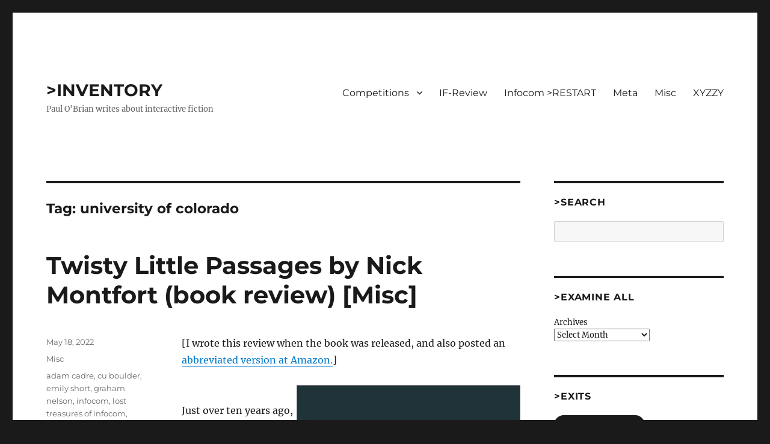

--- FILE ---
content_type: text/html; charset=UTF-8
request_url: https://inventory.superverbose.com/tag/university-of-colorado/
body_size: 17512
content:
<!DOCTYPE html>
<html lang="en-US" class="no-js">
<head>
	<meta charset="UTF-8">
	<meta name="viewport" content="width=device-width, initial-scale=1.0">
	<link rel="profile" href="https://gmpg.org/xfn/11">
		<script>(function(html){html.className = html.className.replace(/\bno-js\b/,'js')})(document.documentElement);</script>
<title>university of colorado | &gt;INVENTORY</title>
<meta name='robots' content='max-image-preview:large' />
<meta name="robots" content="index,follow" />
<link rel="canonical" href="https://inventory.superverbose.com/tag/university-of-colorado/" />
<meta property="og:locale" content="en_US" />
<meta property="og:type" content="object" />
<meta property="og:title" content="university of colorado, &gt;INVENTORY" />
<meta property="og:url" content="https://inventory.superverbose.com/tag/university-of-colorado/" />
<meta property="og:site_name" name="copyright" content="&gt;INVENTORY" />
<link rel='dns-prefetch' href='//stats.wp.com' />
<link rel='preconnect' href='//i0.wp.com' />
<link rel='preconnect' href='//c0.wp.com' />
<link rel="alternate" type="application/rss+xml" title="&gt;INVENTORY &raquo; Feed" href="https://inventory.superverbose.com/feed/" />
<link rel="alternate" type="application/rss+xml" title="&gt;INVENTORY &raquo; Comments Feed" href="https://inventory.superverbose.com/comments/feed/" />
<link rel="alternate" type="application/rss+xml" title="&gt;INVENTORY &raquo; university of colorado Tag Feed" href="https://inventory.superverbose.com/tag/university-of-colorado/feed/" />
<style id='wp-img-auto-sizes-contain-inline-css'>
img:is([sizes=auto i],[sizes^="auto," i]){contain-intrinsic-size:3000px 1500px}
/*# sourceURL=wp-img-auto-sizes-contain-inline-css */
</style>
<link rel='stylesheet' id='twentysixteen-jetpack-css' href='https://c0.wp.com/p/jetpack/15.4/modules/theme-tools/compat/twentysixteen.css' media='all' />
<style id='wp-emoji-styles-inline-css'>

	img.wp-smiley, img.emoji {
		display: inline !important;
		border: none !important;
		box-shadow: none !important;
		height: 1em !important;
		width: 1em !important;
		margin: 0 0.07em !important;
		vertical-align: -0.1em !important;
		background: none !important;
		padding: 0 !important;
	}
/*# sourceURL=wp-emoji-styles-inline-css */
</style>
<style id='wp-block-library-inline-css'>
:root{--wp-block-synced-color:#7a00df;--wp-block-synced-color--rgb:122,0,223;--wp-bound-block-color:var(--wp-block-synced-color);--wp-editor-canvas-background:#ddd;--wp-admin-theme-color:#007cba;--wp-admin-theme-color--rgb:0,124,186;--wp-admin-theme-color-darker-10:#006ba1;--wp-admin-theme-color-darker-10--rgb:0,107,160.5;--wp-admin-theme-color-darker-20:#005a87;--wp-admin-theme-color-darker-20--rgb:0,90,135;--wp-admin-border-width-focus:2px}@media (min-resolution:192dpi){:root{--wp-admin-border-width-focus:1.5px}}.wp-element-button{cursor:pointer}:root .has-very-light-gray-background-color{background-color:#eee}:root .has-very-dark-gray-background-color{background-color:#313131}:root .has-very-light-gray-color{color:#eee}:root .has-very-dark-gray-color{color:#313131}:root .has-vivid-green-cyan-to-vivid-cyan-blue-gradient-background{background:linear-gradient(135deg,#00d084,#0693e3)}:root .has-purple-crush-gradient-background{background:linear-gradient(135deg,#34e2e4,#4721fb 50%,#ab1dfe)}:root .has-hazy-dawn-gradient-background{background:linear-gradient(135deg,#faaca8,#dad0ec)}:root .has-subdued-olive-gradient-background{background:linear-gradient(135deg,#fafae1,#67a671)}:root .has-atomic-cream-gradient-background{background:linear-gradient(135deg,#fdd79a,#004a59)}:root .has-nightshade-gradient-background{background:linear-gradient(135deg,#330968,#31cdcf)}:root .has-midnight-gradient-background{background:linear-gradient(135deg,#020381,#2874fc)}:root{--wp--preset--font-size--normal:16px;--wp--preset--font-size--huge:42px}.has-regular-font-size{font-size:1em}.has-larger-font-size{font-size:2.625em}.has-normal-font-size{font-size:var(--wp--preset--font-size--normal)}.has-huge-font-size{font-size:var(--wp--preset--font-size--huge)}.has-text-align-center{text-align:center}.has-text-align-left{text-align:left}.has-text-align-right{text-align:right}.has-fit-text{white-space:nowrap!important}#end-resizable-editor-section{display:none}.aligncenter{clear:both}.items-justified-left{justify-content:flex-start}.items-justified-center{justify-content:center}.items-justified-right{justify-content:flex-end}.items-justified-space-between{justify-content:space-between}.screen-reader-text{border:0;clip-path:inset(50%);height:1px;margin:-1px;overflow:hidden;padding:0;position:absolute;width:1px;word-wrap:normal!important}.screen-reader-text:focus{background-color:#ddd;clip-path:none;color:#444;display:block;font-size:1em;height:auto;left:5px;line-height:normal;padding:15px 23px 14px;text-decoration:none;top:5px;width:auto;z-index:100000}html :where(.has-border-color){border-style:solid}html :where([style*=border-top-color]){border-top-style:solid}html :where([style*=border-right-color]){border-right-style:solid}html :where([style*=border-bottom-color]){border-bottom-style:solid}html :where([style*=border-left-color]){border-left-style:solid}html :where([style*=border-width]){border-style:solid}html :where([style*=border-top-width]){border-top-style:solid}html :where([style*=border-right-width]){border-right-style:solid}html :where([style*=border-bottom-width]){border-bottom-style:solid}html :where([style*=border-left-width]){border-left-style:solid}html :where(img[class*=wp-image-]){height:auto;max-width:100%}:where(figure){margin:0 0 1em}html :where(.is-position-sticky){--wp-admin--admin-bar--position-offset:var(--wp-admin--admin-bar--height,0px)}@media screen and (max-width:600px){html :where(.is-position-sticky){--wp-admin--admin-bar--position-offset:0px}}

/*# sourceURL=wp-block-library-inline-css */
</style><style id='wp-block-archives-inline-css'>
.wp-block-archives{box-sizing:border-box}.wp-block-archives-dropdown label{display:block}
/*# sourceURL=https://c0.wp.com/c/6.9/wp-includes/blocks/archives/style.min.css */
</style>
<style id='wp-block-button-inline-css'>
.wp-block-button__link{align-content:center;box-sizing:border-box;cursor:pointer;display:inline-block;height:100%;text-align:center;word-break:break-word}.wp-block-button__link.aligncenter{text-align:center}.wp-block-button__link.alignright{text-align:right}:where(.wp-block-button__link){border-radius:9999px;box-shadow:none;padding:calc(.667em + 2px) calc(1.333em + 2px);text-decoration:none}.wp-block-button[style*=text-decoration] .wp-block-button__link{text-decoration:inherit}.wp-block-buttons>.wp-block-button.has-custom-width{max-width:none}.wp-block-buttons>.wp-block-button.has-custom-width .wp-block-button__link{width:100%}.wp-block-buttons>.wp-block-button.has-custom-font-size .wp-block-button__link{font-size:inherit}.wp-block-buttons>.wp-block-button.wp-block-button__width-25{width:calc(25% - var(--wp--style--block-gap, .5em)*.75)}.wp-block-buttons>.wp-block-button.wp-block-button__width-50{width:calc(50% - var(--wp--style--block-gap, .5em)*.5)}.wp-block-buttons>.wp-block-button.wp-block-button__width-75{width:calc(75% - var(--wp--style--block-gap, .5em)*.25)}.wp-block-buttons>.wp-block-button.wp-block-button__width-100{flex-basis:100%;width:100%}.wp-block-buttons.is-vertical>.wp-block-button.wp-block-button__width-25{width:25%}.wp-block-buttons.is-vertical>.wp-block-button.wp-block-button__width-50{width:50%}.wp-block-buttons.is-vertical>.wp-block-button.wp-block-button__width-75{width:75%}.wp-block-button.is-style-squared,.wp-block-button__link.wp-block-button.is-style-squared{border-radius:0}.wp-block-button.no-border-radius,.wp-block-button__link.no-border-radius{border-radius:0!important}:root :where(.wp-block-button .wp-block-button__link.is-style-outline),:root :where(.wp-block-button.is-style-outline>.wp-block-button__link){border:2px solid;padding:.667em 1.333em}:root :where(.wp-block-button .wp-block-button__link.is-style-outline:not(.has-text-color)),:root :where(.wp-block-button.is-style-outline>.wp-block-button__link:not(.has-text-color)){color:currentColor}:root :where(.wp-block-button .wp-block-button__link.is-style-outline:not(.has-background)),:root :where(.wp-block-button.is-style-outline>.wp-block-button__link:not(.has-background)){background-color:initial;background-image:none}
/*# sourceURL=https://c0.wp.com/c/6.9/wp-includes/blocks/button/style.min.css */
</style>
<style id='wp-block-buttons-inline-css'>
.wp-block-buttons{box-sizing:border-box}.wp-block-buttons.is-vertical{flex-direction:column}.wp-block-buttons.is-vertical>.wp-block-button:last-child{margin-bottom:0}.wp-block-buttons>.wp-block-button{display:inline-block;margin:0}.wp-block-buttons.is-content-justification-left{justify-content:flex-start}.wp-block-buttons.is-content-justification-left.is-vertical{align-items:flex-start}.wp-block-buttons.is-content-justification-center{justify-content:center}.wp-block-buttons.is-content-justification-center.is-vertical{align-items:center}.wp-block-buttons.is-content-justification-right{justify-content:flex-end}.wp-block-buttons.is-content-justification-right.is-vertical{align-items:flex-end}.wp-block-buttons.is-content-justification-space-between{justify-content:space-between}.wp-block-buttons.aligncenter{text-align:center}.wp-block-buttons:not(.is-content-justification-space-between,.is-content-justification-right,.is-content-justification-left,.is-content-justification-center) .wp-block-button.aligncenter{margin-left:auto;margin-right:auto;width:100%}.wp-block-buttons[style*=text-decoration] .wp-block-button,.wp-block-buttons[style*=text-decoration] .wp-block-button__link{text-decoration:inherit}.wp-block-buttons.has-custom-font-size .wp-block-button__link{font-size:inherit}.wp-block-buttons .wp-block-button__link{width:100%}.wp-block-button.aligncenter{text-align:center}
/*# sourceURL=https://c0.wp.com/c/6.9/wp-includes/blocks/buttons/style.min.css */
</style>
<style id='wp-block-search-inline-css'>
.wp-block-search__button{margin-left:10px;word-break:normal}.wp-block-search__button.has-icon{line-height:0}.wp-block-search__button svg{height:1.25em;min-height:24px;min-width:24px;width:1.25em;fill:currentColor;vertical-align:text-bottom}:where(.wp-block-search__button){border:1px solid #ccc;padding:6px 10px}.wp-block-search__inside-wrapper{display:flex;flex:auto;flex-wrap:nowrap;max-width:100%}.wp-block-search__label{width:100%}.wp-block-search.wp-block-search__button-only .wp-block-search__button{box-sizing:border-box;display:flex;flex-shrink:0;justify-content:center;margin-left:0;max-width:100%}.wp-block-search.wp-block-search__button-only .wp-block-search__inside-wrapper{min-width:0!important;transition-property:width}.wp-block-search.wp-block-search__button-only .wp-block-search__input{flex-basis:100%;transition-duration:.3s}.wp-block-search.wp-block-search__button-only.wp-block-search__searchfield-hidden,.wp-block-search.wp-block-search__button-only.wp-block-search__searchfield-hidden .wp-block-search__inside-wrapper{overflow:hidden}.wp-block-search.wp-block-search__button-only.wp-block-search__searchfield-hidden .wp-block-search__input{border-left-width:0!important;border-right-width:0!important;flex-basis:0;flex-grow:0;margin:0;min-width:0!important;padding-left:0!important;padding-right:0!important;width:0!important}:where(.wp-block-search__input){appearance:none;border:1px solid #949494;flex-grow:1;font-family:inherit;font-size:inherit;font-style:inherit;font-weight:inherit;letter-spacing:inherit;line-height:inherit;margin-left:0;margin-right:0;min-width:3rem;padding:8px;text-decoration:unset!important;text-transform:inherit}:where(.wp-block-search__button-inside .wp-block-search__inside-wrapper){background-color:#fff;border:1px solid #949494;box-sizing:border-box;padding:4px}:where(.wp-block-search__button-inside .wp-block-search__inside-wrapper) .wp-block-search__input{border:none;border-radius:0;padding:0 4px}:where(.wp-block-search__button-inside .wp-block-search__inside-wrapper) .wp-block-search__input:focus{outline:none}:where(.wp-block-search__button-inside .wp-block-search__inside-wrapper) :where(.wp-block-search__button){padding:4px 8px}.wp-block-search.aligncenter .wp-block-search__inside-wrapper{margin:auto}.wp-block[data-align=right] .wp-block-search.wp-block-search__button-only .wp-block-search__inside-wrapper{float:right}
/*# sourceURL=https://c0.wp.com/c/6.9/wp-includes/blocks/search/style.min.css */
</style>
<style id='wp-block-search-theme-inline-css'>
.wp-block-search .wp-block-search__label{font-weight:700}.wp-block-search__button{border:1px solid #ccc;padding:.375em .625em}
/*# sourceURL=https://c0.wp.com/c/6.9/wp-includes/blocks/search/theme.min.css */
</style>
<style id='global-styles-inline-css'>
:root{--wp--preset--aspect-ratio--square: 1;--wp--preset--aspect-ratio--4-3: 4/3;--wp--preset--aspect-ratio--3-4: 3/4;--wp--preset--aspect-ratio--3-2: 3/2;--wp--preset--aspect-ratio--2-3: 2/3;--wp--preset--aspect-ratio--16-9: 16/9;--wp--preset--aspect-ratio--9-16: 9/16;--wp--preset--color--black: #000000;--wp--preset--color--cyan-bluish-gray: #abb8c3;--wp--preset--color--white: #fff;--wp--preset--color--pale-pink: #f78da7;--wp--preset--color--vivid-red: #cf2e2e;--wp--preset--color--luminous-vivid-orange: #ff6900;--wp--preset--color--luminous-vivid-amber: #fcb900;--wp--preset--color--light-green-cyan: #7bdcb5;--wp--preset--color--vivid-green-cyan: #00d084;--wp--preset--color--pale-cyan-blue: #8ed1fc;--wp--preset--color--vivid-cyan-blue: #0693e3;--wp--preset--color--vivid-purple: #9b51e0;--wp--preset--color--dark-gray: #1a1a1a;--wp--preset--color--medium-gray: #686868;--wp--preset--color--light-gray: #e5e5e5;--wp--preset--color--blue-gray: #4d545c;--wp--preset--color--bright-blue: #007acc;--wp--preset--color--light-blue: #9adffd;--wp--preset--color--dark-brown: #402b30;--wp--preset--color--medium-brown: #774e24;--wp--preset--color--dark-red: #640c1f;--wp--preset--color--bright-red: #ff675f;--wp--preset--color--yellow: #ffef8e;--wp--preset--gradient--vivid-cyan-blue-to-vivid-purple: linear-gradient(135deg,rgb(6,147,227) 0%,rgb(155,81,224) 100%);--wp--preset--gradient--light-green-cyan-to-vivid-green-cyan: linear-gradient(135deg,rgb(122,220,180) 0%,rgb(0,208,130) 100%);--wp--preset--gradient--luminous-vivid-amber-to-luminous-vivid-orange: linear-gradient(135deg,rgb(252,185,0) 0%,rgb(255,105,0) 100%);--wp--preset--gradient--luminous-vivid-orange-to-vivid-red: linear-gradient(135deg,rgb(255,105,0) 0%,rgb(207,46,46) 100%);--wp--preset--gradient--very-light-gray-to-cyan-bluish-gray: linear-gradient(135deg,rgb(238,238,238) 0%,rgb(169,184,195) 100%);--wp--preset--gradient--cool-to-warm-spectrum: linear-gradient(135deg,rgb(74,234,220) 0%,rgb(151,120,209) 20%,rgb(207,42,186) 40%,rgb(238,44,130) 60%,rgb(251,105,98) 80%,rgb(254,248,76) 100%);--wp--preset--gradient--blush-light-purple: linear-gradient(135deg,rgb(255,206,236) 0%,rgb(152,150,240) 100%);--wp--preset--gradient--blush-bordeaux: linear-gradient(135deg,rgb(254,205,165) 0%,rgb(254,45,45) 50%,rgb(107,0,62) 100%);--wp--preset--gradient--luminous-dusk: linear-gradient(135deg,rgb(255,203,112) 0%,rgb(199,81,192) 50%,rgb(65,88,208) 100%);--wp--preset--gradient--pale-ocean: linear-gradient(135deg,rgb(255,245,203) 0%,rgb(182,227,212) 50%,rgb(51,167,181) 100%);--wp--preset--gradient--electric-grass: linear-gradient(135deg,rgb(202,248,128) 0%,rgb(113,206,126) 100%);--wp--preset--gradient--midnight: linear-gradient(135deg,rgb(2,3,129) 0%,rgb(40,116,252) 100%);--wp--preset--font-size--small: 13px;--wp--preset--font-size--medium: 20px;--wp--preset--font-size--large: 36px;--wp--preset--font-size--x-large: 42px;--wp--preset--spacing--20: 0.44rem;--wp--preset--spacing--30: 0.67rem;--wp--preset--spacing--40: 1rem;--wp--preset--spacing--50: 1.5rem;--wp--preset--spacing--60: 2.25rem;--wp--preset--spacing--70: 3.38rem;--wp--preset--spacing--80: 5.06rem;--wp--preset--shadow--natural: 6px 6px 9px rgba(0, 0, 0, 0.2);--wp--preset--shadow--deep: 12px 12px 50px rgba(0, 0, 0, 0.4);--wp--preset--shadow--sharp: 6px 6px 0px rgba(0, 0, 0, 0.2);--wp--preset--shadow--outlined: 6px 6px 0px -3px rgb(255, 255, 255), 6px 6px rgb(0, 0, 0);--wp--preset--shadow--crisp: 6px 6px 0px rgb(0, 0, 0);}:where(.is-layout-flex){gap: 0.5em;}:where(.is-layout-grid){gap: 0.5em;}body .is-layout-flex{display: flex;}.is-layout-flex{flex-wrap: wrap;align-items: center;}.is-layout-flex > :is(*, div){margin: 0;}body .is-layout-grid{display: grid;}.is-layout-grid > :is(*, div){margin: 0;}:where(.wp-block-columns.is-layout-flex){gap: 2em;}:where(.wp-block-columns.is-layout-grid){gap: 2em;}:where(.wp-block-post-template.is-layout-flex){gap: 1.25em;}:where(.wp-block-post-template.is-layout-grid){gap: 1.25em;}.has-black-color{color: var(--wp--preset--color--black) !important;}.has-cyan-bluish-gray-color{color: var(--wp--preset--color--cyan-bluish-gray) !important;}.has-white-color{color: var(--wp--preset--color--white) !important;}.has-pale-pink-color{color: var(--wp--preset--color--pale-pink) !important;}.has-vivid-red-color{color: var(--wp--preset--color--vivid-red) !important;}.has-luminous-vivid-orange-color{color: var(--wp--preset--color--luminous-vivid-orange) !important;}.has-luminous-vivid-amber-color{color: var(--wp--preset--color--luminous-vivid-amber) !important;}.has-light-green-cyan-color{color: var(--wp--preset--color--light-green-cyan) !important;}.has-vivid-green-cyan-color{color: var(--wp--preset--color--vivid-green-cyan) !important;}.has-pale-cyan-blue-color{color: var(--wp--preset--color--pale-cyan-blue) !important;}.has-vivid-cyan-blue-color{color: var(--wp--preset--color--vivid-cyan-blue) !important;}.has-vivid-purple-color{color: var(--wp--preset--color--vivid-purple) !important;}.has-black-background-color{background-color: var(--wp--preset--color--black) !important;}.has-cyan-bluish-gray-background-color{background-color: var(--wp--preset--color--cyan-bluish-gray) !important;}.has-white-background-color{background-color: var(--wp--preset--color--white) !important;}.has-pale-pink-background-color{background-color: var(--wp--preset--color--pale-pink) !important;}.has-vivid-red-background-color{background-color: var(--wp--preset--color--vivid-red) !important;}.has-luminous-vivid-orange-background-color{background-color: var(--wp--preset--color--luminous-vivid-orange) !important;}.has-luminous-vivid-amber-background-color{background-color: var(--wp--preset--color--luminous-vivid-amber) !important;}.has-light-green-cyan-background-color{background-color: var(--wp--preset--color--light-green-cyan) !important;}.has-vivid-green-cyan-background-color{background-color: var(--wp--preset--color--vivid-green-cyan) !important;}.has-pale-cyan-blue-background-color{background-color: var(--wp--preset--color--pale-cyan-blue) !important;}.has-vivid-cyan-blue-background-color{background-color: var(--wp--preset--color--vivid-cyan-blue) !important;}.has-vivid-purple-background-color{background-color: var(--wp--preset--color--vivid-purple) !important;}.has-black-border-color{border-color: var(--wp--preset--color--black) !important;}.has-cyan-bluish-gray-border-color{border-color: var(--wp--preset--color--cyan-bluish-gray) !important;}.has-white-border-color{border-color: var(--wp--preset--color--white) !important;}.has-pale-pink-border-color{border-color: var(--wp--preset--color--pale-pink) !important;}.has-vivid-red-border-color{border-color: var(--wp--preset--color--vivid-red) !important;}.has-luminous-vivid-orange-border-color{border-color: var(--wp--preset--color--luminous-vivid-orange) !important;}.has-luminous-vivid-amber-border-color{border-color: var(--wp--preset--color--luminous-vivid-amber) !important;}.has-light-green-cyan-border-color{border-color: var(--wp--preset--color--light-green-cyan) !important;}.has-vivid-green-cyan-border-color{border-color: var(--wp--preset--color--vivid-green-cyan) !important;}.has-pale-cyan-blue-border-color{border-color: var(--wp--preset--color--pale-cyan-blue) !important;}.has-vivid-cyan-blue-border-color{border-color: var(--wp--preset--color--vivid-cyan-blue) !important;}.has-vivid-purple-border-color{border-color: var(--wp--preset--color--vivid-purple) !important;}.has-vivid-cyan-blue-to-vivid-purple-gradient-background{background: var(--wp--preset--gradient--vivid-cyan-blue-to-vivid-purple) !important;}.has-light-green-cyan-to-vivid-green-cyan-gradient-background{background: var(--wp--preset--gradient--light-green-cyan-to-vivid-green-cyan) !important;}.has-luminous-vivid-amber-to-luminous-vivid-orange-gradient-background{background: var(--wp--preset--gradient--luminous-vivid-amber-to-luminous-vivid-orange) !important;}.has-luminous-vivid-orange-to-vivid-red-gradient-background{background: var(--wp--preset--gradient--luminous-vivid-orange-to-vivid-red) !important;}.has-very-light-gray-to-cyan-bluish-gray-gradient-background{background: var(--wp--preset--gradient--very-light-gray-to-cyan-bluish-gray) !important;}.has-cool-to-warm-spectrum-gradient-background{background: var(--wp--preset--gradient--cool-to-warm-spectrum) !important;}.has-blush-light-purple-gradient-background{background: var(--wp--preset--gradient--blush-light-purple) !important;}.has-blush-bordeaux-gradient-background{background: var(--wp--preset--gradient--blush-bordeaux) !important;}.has-luminous-dusk-gradient-background{background: var(--wp--preset--gradient--luminous-dusk) !important;}.has-pale-ocean-gradient-background{background: var(--wp--preset--gradient--pale-ocean) !important;}.has-electric-grass-gradient-background{background: var(--wp--preset--gradient--electric-grass) !important;}.has-midnight-gradient-background{background: var(--wp--preset--gradient--midnight) !important;}.has-small-font-size{font-size: var(--wp--preset--font-size--small) !important;}.has-medium-font-size{font-size: var(--wp--preset--font-size--medium) !important;}.has-large-font-size{font-size: var(--wp--preset--font-size--large) !important;}.has-x-large-font-size{font-size: var(--wp--preset--font-size--x-large) !important;}
/*# sourceURL=global-styles-inline-css */
</style>

<style id='classic-theme-styles-inline-css'>
/*! This file is auto-generated */
.wp-block-button__link{color:#fff;background-color:#32373c;border-radius:9999px;box-shadow:none;text-decoration:none;padding:calc(.667em + 2px) calc(1.333em + 2px);font-size:1.125em}.wp-block-file__button{background:#32373c;color:#fff;text-decoration:none}
/*# sourceURL=/wp-includes/css/classic-themes.min.css */
</style>
<link rel='stylesheet' id='wc-gallery-style-css' href='https://inventory.superverbose.com/wp-content/plugins/boldgrid-gallery/includes/css/style.css?ver=1.55' media='all' />
<link rel='stylesheet' id='wc-gallery-popup-style-css' href='https://inventory.superverbose.com/wp-content/plugins/boldgrid-gallery/includes/css/magnific-popup.css?ver=1.1.0' media='all' />
<link rel='stylesheet' id='wc-gallery-flexslider-style-css' href='https://inventory.superverbose.com/wp-content/plugins/boldgrid-gallery/includes/vendors/flexslider/flexslider.css?ver=2.6.1' media='all' />
<link rel='stylesheet' id='wc-gallery-owlcarousel-style-css' href='https://inventory.superverbose.com/wp-content/plugins/boldgrid-gallery/includes/vendors/owlcarousel/assets/owl.carousel.css?ver=2.1.4' media='all' />
<link rel='stylesheet' id='wc-gallery-owlcarousel-theme-style-css' href='https://inventory.superverbose.com/wp-content/plugins/boldgrid-gallery/includes/vendors/owlcarousel/assets/owl.theme.default.css?ver=2.1.4' media='all' />
<link rel='stylesheet' id='twentysixteen-fonts-css' href='https://inventory.superverbose.com/wp-content/themes/twentysixteen/fonts/merriweather-plus-montserrat-plus-inconsolata.css?ver=20230328' media='all' />
<link rel='stylesheet' id='genericons-css' href='https://c0.wp.com/p/jetpack/15.4/_inc/genericons/genericons/genericons.css' media='all' />
<link rel='stylesheet' id='twentysixteen-style-css' href='https://inventory.superverbose.com/wp-content/themes/twentysixteen/style.css?ver=20250415' media='all' />
<link rel='stylesheet' id='twentysixteen-block-style-css' href='https://inventory.superverbose.com/wp-content/themes/twentysixteen/css/blocks.css?ver=20240817' media='all' />
<link rel='stylesheet' id='boldgrid-components-css' href='https://inventory.superverbose.com/wp-content/plugins/post-and-page-builder/assets/css/components.min.css?ver=2.16.5' media='all' />
<link rel='stylesheet' id='font-awesome-css' href='https://inventory.superverbose.com/wp-content/plugins/post-and-page-builder/assets/css/font-awesome.min.css?ver=4.7' media='all' />
<link rel='stylesheet' id='boldgrid-fe-css' href='https://inventory.superverbose.com/wp-content/plugins/post-and-page-builder/assets/css/editor-fe.min.css?ver=1.27.8' media='all' />
<link rel='stylesheet' id='boldgrid-custom-styles-css' href='https://inventory.superverbose.com/wp-content/plugins/post-and-page-builder/assets/css/custom-styles.css?ver=6.9' media='all' />
<link rel='stylesheet' id='bgpbpp-public-css' href='https://inventory.superverbose.com/wp-content/plugins/post-and-page-builder-premium/dist/application.min.css?ver=1.2.7' media='all' />
<script src="https://c0.wp.com/c/6.9/wp-includes/js/jquery/jquery.min.js" id="jquery-core-js"></script>
<script src="https://c0.wp.com/c/6.9/wp-includes/js/jquery/jquery-migrate.min.js" id="jquery-migrate-js"></script>
<script id="twentysixteen-script-js-extra">
var screenReaderText = {"expand":"expand child menu","collapse":"collapse child menu"};
//# sourceURL=twentysixteen-script-js-extra
</script>
<script src="https://inventory.superverbose.com/wp-content/themes/twentysixteen/js/functions.js?ver=20230629" id="twentysixteen-script-js" defer data-wp-strategy="defer"></script>
<link rel="https://api.w.org/" href="https://inventory.superverbose.com/wp-json/" /><link rel="alternate" title="JSON" type="application/json" href="https://inventory.superverbose.com/wp-json/wp/v2/tags/1776" /><link rel="EditURI" type="application/rsd+xml" title="RSD" href="https://inventory.superverbose.com/xmlrpc.php?rsd" />
<meta name="generator" content="WordPress 6.9" />
	<style>img#wpstats{display:none}</style>
		<link rel="icon" href="https://i0.wp.com/inventory.superverbose.com/wp-content/uploads/2022/06/CompassRose.jpg?fit=32%2C32&#038;ssl=1" sizes="32x32" />
<link rel="icon" href="https://i0.wp.com/inventory.superverbose.com/wp-content/uploads/2022/06/CompassRose.jpg?fit=192%2C189&#038;ssl=1" sizes="192x192" />
<link rel="apple-touch-icon" href="https://i0.wp.com/inventory.superverbose.com/wp-content/uploads/2022/06/CompassRose.jpg?fit=180%2C177&#038;ssl=1" />
<meta name="msapplication-TileImage" content="https://i0.wp.com/inventory.superverbose.com/wp-content/uploads/2022/06/CompassRose.jpg?fit=270%2C266&#038;ssl=1" />
<style id='jetpack-block-subscriptions-inline-css'>
.is-style-compact .is-not-subscriber .wp-block-button__link,.is-style-compact .is-not-subscriber .wp-block-jetpack-subscriptions__button{border-end-start-radius:0!important;border-start-start-radius:0!important;margin-inline-start:0!important}.is-style-compact .is-not-subscriber .components-text-control__input,.is-style-compact .is-not-subscriber p#subscribe-email input[type=email]{border-end-end-radius:0!important;border-start-end-radius:0!important}.is-style-compact:not(.wp-block-jetpack-subscriptions__use-newline) .components-text-control__input{border-inline-end-width:0!important}.wp-block-jetpack-subscriptions.wp-block-jetpack-subscriptions__supports-newline .wp-block-jetpack-subscriptions__form-container{display:flex;flex-direction:column}.wp-block-jetpack-subscriptions.wp-block-jetpack-subscriptions__supports-newline:not(.wp-block-jetpack-subscriptions__use-newline) .is-not-subscriber .wp-block-jetpack-subscriptions__form-elements{align-items:flex-start;display:flex}.wp-block-jetpack-subscriptions.wp-block-jetpack-subscriptions__supports-newline:not(.wp-block-jetpack-subscriptions__use-newline) p#subscribe-submit{display:flex;justify-content:center}.wp-block-jetpack-subscriptions.wp-block-jetpack-subscriptions__supports-newline .wp-block-jetpack-subscriptions__form .wp-block-jetpack-subscriptions__button,.wp-block-jetpack-subscriptions.wp-block-jetpack-subscriptions__supports-newline .wp-block-jetpack-subscriptions__form .wp-block-jetpack-subscriptions__textfield .components-text-control__input,.wp-block-jetpack-subscriptions.wp-block-jetpack-subscriptions__supports-newline .wp-block-jetpack-subscriptions__form button,.wp-block-jetpack-subscriptions.wp-block-jetpack-subscriptions__supports-newline .wp-block-jetpack-subscriptions__form input[type=email],.wp-block-jetpack-subscriptions.wp-block-jetpack-subscriptions__supports-newline form .wp-block-jetpack-subscriptions__button,.wp-block-jetpack-subscriptions.wp-block-jetpack-subscriptions__supports-newline form .wp-block-jetpack-subscriptions__textfield .components-text-control__input,.wp-block-jetpack-subscriptions.wp-block-jetpack-subscriptions__supports-newline form button,.wp-block-jetpack-subscriptions.wp-block-jetpack-subscriptions__supports-newline form input[type=email]{box-sizing:border-box;cursor:pointer;line-height:1.3;min-width:auto!important;white-space:nowrap!important}.wp-block-jetpack-subscriptions.wp-block-jetpack-subscriptions__supports-newline .wp-block-jetpack-subscriptions__form input[type=email]::placeholder,.wp-block-jetpack-subscriptions.wp-block-jetpack-subscriptions__supports-newline .wp-block-jetpack-subscriptions__form input[type=email]:disabled,.wp-block-jetpack-subscriptions.wp-block-jetpack-subscriptions__supports-newline form input[type=email]::placeholder,.wp-block-jetpack-subscriptions.wp-block-jetpack-subscriptions__supports-newline form input[type=email]:disabled{color:currentColor;opacity:.5}.wp-block-jetpack-subscriptions.wp-block-jetpack-subscriptions__supports-newline .wp-block-jetpack-subscriptions__form .wp-block-jetpack-subscriptions__button,.wp-block-jetpack-subscriptions.wp-block-jetpack-subscriptions__supports-newline .wp-block-jetpack-subscriptions__form button,.wp-block-jetpack-subscriptions.wp-block-jetpack-subscriptions__supports-newline form .wp-block-jetpack-subscriptions__button,.wp-block-jetpack-subscriptions.wp-block-jetpack-subscriptions__supports-newline form button{border-color:#0000;border-style:solid}.wp-block-jetpack-subscriptions.wp-block-jetpack-subscriptions__supports-newline .wp-block-jetpack-subscriptions__form .wp-block-jetpack-subscriptions__textfield,.wp-block-jetpack-subscriptions.wp-block-jetpack-subscriptions__supports-newline .wp-block-jetpack-subscriptions__form p#subscribe-email,.wp-block-jetpack-subscriptions.wp-block-jetpack-subscriptions__supports-newline form .wp-block-jetpack-subscriptions__textfield,.wp-block-jetpack-subscriptions.wp-block-jetpack-subscriptions__supports-newline form p#subscribe-email{background:#0000;flex-grow:1}.wp-block-jetpack-subscriptions.wp-block-jetpack-subscriptions__supports-newline .wp-block-jetpack-subscriptions__form .wp-block-jetpack-subscriptions__textfield .components-base-control__field,.wp-block-jetpack-subscriptions.wp-block-jetpack-subscriptions__supports-newline .wp-block-jetpack-subscriptions__form .wp-block-jetpack-subscriptions__textfield .components-text-control__input,.wp-block-jetpack-subscriptions.wp-block-jetpack-subscriptions__supports-newline .wp-block-jetpack-subscriptions__form .wp-block-jetpack-subscriptions__textfield input[type=email],.wp-block-jetpack-subscriptions.wp-block-jetpack-subscriptions__supports-newline .wp-block-jetpack-subscriptions__form p#subscribe-email .components-base-control__field,.wp-block-jetpack-subscriptions.wp-block-jetpack-subscriptions__supports-newline .wp-block-jetpack-subscriptions__form p#subscribe-email .components-text-control__input,.wp-block-jetpack-subscriptions.wp-block-jetpack-subscriptions__supports-newline .wp-block-jetpack-subscriptions__form p#subscribe-email input[type=email],.wp-block-jetpack-subscriptions.wp-block-jetpack-subscriptions__supports-newline form .wp-block-jetpack-subscriptions__textfield .components-base-control__field,.wp-block-jetpack-subscriptions.wp-block-jetpack-subscriptions__supports-newline form .wp-block-jetpack-subscriptions__textfield .components-text-control__input,.wp-block-jetpack-subscriptions.wp-block-jetpack-subscriptions__supports-newline form .wp-block-jetpack-subscriptions__textfield input[type=email],.wp-block-jetpack-subscriptions.wp-block-jetpack-subscriptions__supports-newline form p#subscribe-email .components-base-control__field,.wp-block-jetpack-subscriptions.wp-block-jetpack-subscriptions__supports-newline form p#subscribe-email .components-text-control__input,.wp-block-jetpack-subscriptions.wp-block-jetpack-subscriptions__supports-newline form p#subscribe-email input[type=email]{height:auto;margin:0;width:100%}.wp-block-jetpack-subscriptions.wp-block-jetpack-subscriptions__supports-newline .wp-block-jetpack-subscriptions__form p#subscribe-email,.wp-block-jetpack-subscriptions.wp-block-jetpack-subscriptions__supports-newline .wp-block-jetpack-subscriptions__form p#subscribe-submit,.wp-block-jetpack-subscriptions.wp-block-jetpack-subscriptions__supports-newline form p#subscribe-email,.wp-block-jetpack-subscriptions.wp-block-jetpack-subscriptions__supports-newline form p#subscribe-submit{line-height:0;margin:0;padding:0}.wp-block-jetpack-subscriptions.wp-block-jetpack-subscriptions__supports-newline.wp-block-jetpack-subscriptions__show-subs .wp-block-jetpack-subscriptions__subscount{font-size:16px;margin:8px 0;text-align:end}.wp-block-jetpack-subscriptions.wp-block-jetpack-subscriptions__supports-newline.wp-block-jetpack-subscriptions__use-newline .wp-block-jetpack-subscriptions__form-elements{display:block}.wp-block-jetpack-subscriptions.wp-block-jetpack-subscriptions__supports-newline.wp-block-jetpack-subscriptions__use-newline .wp-block-jetpack-subscriptions__button,.wp-block-jetpack-subscriptions.wp-block-jetpack-subscriptions__supports-newline.wp-block-jetpack-subscriptions__use-newline button{display:inline-block;max-width:100%}.wp-block-jetpack-subscriptions.wp-block-jetpack-subscriptions__supports-newline.wp-block-jetpack-subscriptions__use-newline .wp-block-jetpack-subscriptions__subscount{text-align:start}#subscribe-submit.is-link{text-align:center;width:auto!important}#subscribe-submit.is-link a{margin-left:0!important;margin-top:0!important;width:auto!important}@keyframes jetpack-memberships_button__spinner-animation{to{transform:rotate(1turn)}}.jetpack-memberships-spinner{display:none;height:1em;margin:0 0 0 5px;width:1em}.jetpack-memberships-spinner svg{height:100%;margin-bottom:-2px;width:100%}.jetpack-memberships-spinner-rotating{animation:jetpack-memberships_button__spinner-animation .75s linear infinite;transform-origin:center}.is-loading .jetpack-memberships-spinner{display:inline-block}body.jetpack-memberships-modal-open{overflow:hidden}dialog.jetpack-memberships-modal{opacity:1}dialog.jetpack-memberships-modal,dialog.jetpack-memberships-modal iframe{background:#0000;border:0;bottom:0;box-shadow:none;height:100%;left:0;margin:0;padding:0;position:fixed;right:0;top:0;width:100%}dialog.jetpack-memberships-modal::backdrop{background-color:#000;opacity:.7;transition:opacity .2s ease-out}dialog.jetpack-memberships-modal.is-loading,dialog.jetpack-memberships-modal.is-loading::backdrop{opacity:0}
/*# sourceURL=https://inventory.superverbose.com/wp-content/plugins/jetpack/_inc/blocks/subscriptions/view.css?minify=false */
</style>
</head>

<body class="archive tag tag-university-of-colorado tag-1776 wp-embed-responsive wp-theme-twentysixteen boldgrid-ppb hfeed">
<div id="page" class="site">
	<div class="site-inner">
		<a class="skip-link screen-reader-text" href="#content">
			Skip to content		</a>

		<header id="masthead" class="site-header">
			<div class="site-header-main">
				<div class="site-branding">
																					<p class="site-title"><a href="https://inventory.superverbose.com/" rel="home" >&gt;INVENTORY</a></p>
												<p class="site-description">Paul O&#039;Brian writes about interactive fiction</p>
									</div><!-- .site-branding -->

									<button id="menu-toggle" class="menu-toggle">Menu</button>

					<div id="site-header-menu" class="site-header-menu">
													<nav id="site-navigation" class="main-navigation" aria-label="Primary Menu">
								<div class="menu-post-categories-container"><ul id="menu-post-categories" class="primary-menu"><li id="menu-item-2115" class="menu-item menu-item-type-taxonomy menu-item-object-category menu-item-has-children menu-item-2115"><a href="https://inventory.superverbose.com/category/competitions/">Competitions</a>
<ul class="sub-menu">
	<li id="menu-item-2087" class="menu-item menu-item-type-taxonomy menu-item-object-category menu-item-2087"><a href="https://inventory.superverbose.com/category/comp96/">Comp96</a></li>
	<li id="menu-item-2088" class="menu-item menu-item-type-taxonomy menu-item-object-category menu-item-2088"><a href="https://inventory.superverbose.com/category/comp97/">Comp97</a></li>
	<li id="menu-item-2089" class="menu-item menu-item-type-taxonomy menu-item-object-category menu-item-2089"><a href="https://inventory.superverbose.com/category/comp98/">Comp98</a></li>
	<li id="menu-item-2090" class="menu-item menu-item-type-taxonomy menu-item-object-category menu-item-2090"><a href="https://inventory.superverbose.com/category/comp99/">Comp99</a></li>
	<li id="menu-item-2081" class="menu-item menu-item-type-taxonomy menu-item-object-category menu-item-2081"><a href="https://inventory.superverbose.com/category/comp00/">Comp00</a></li>
	<li id="menu-item-2082" class="menu-item menu-item-type-taxonomy menu-item-object-category menu-item-2082"><a href="https://inventory.superverbose.com/category/comp01/">Comp01</a></li>
	<li id="menu-item-2083" class="menu-item menu-item-type-taxonomy menu-item-object-category menu-item-2083"><a href="https://inventory.superverbose.com/category/comp02/">Comp02</a></li>
	<li id="menu-item-2084" class="menu-item menu-item-type-taxonomy menu-item-object-category menu-item-2084"><a href="https://inventory.superverbose.com/category/comp03/">Comp03</a></li>
	<li id="menu-item-2085" class="menu-item menu-item-type-taxonomy menu-item-object-category menu-item-2085"><a href="https://inventory.superverbose.com/category/comp04/">Comp04</a></li>
	<li id="menu-item-2086" class="menu-item menu-item-type-taxonomy menu-item-object-category menu-item-2086"><a href="https://inventory.superverbose.com/category/comp05/">Comp05</a></li>
</ul>
</li>
<li id="menu-item-2097" class="menu-item menu-item-type-taxonomy menu-item-object-category menu-item-2097"><a href="https://inventory.superverbose.com/category/if-review/">IF-Review</a></li>
<li id="menu-item-2098" class="menu-item menu-item-type-taxonomy menu-item-object-category menu-item-2098"><a href="https://inventory.superverbose.com/category/infocom-restart/">Infocom &gt;RESTART</a></li>
<li id="menu-item-2099" class="menu-item menu-item-type-taxonomy menu-item-object-category menu-item-2099"><a href="https://inventory.superverbose.com/category/meta/">Meta</a></li>
<li id="menu-item-2100" class="menu-item menu-item-type-taxonomy menu-item-object-category menu-item-2100"><a href="https://inventory.superverbose.com/category/misc/">Misc</a></li>
<li id="menu-item-2102" class="menu-item menu-item-type-taxonomy menu-item-object-category menu-item-2102"><a href="https://inventory.superverbose.com/category/xyzzy/">XYZZY</a></li>
</ul></div>							</nav><!-- .main-navigation -->
						
											</div><!-- .site-header-menu -->
							</div><!-- .site-header-main -->

					</header><!-- .site-header -->

		<div id="content" class="site-content">

	<div id="primary" class="content-area">
		<main id="main" class="site-main">

		
			<header class="page-header">
				<h1 class="page-title">Tag: <span>university of colorado</span></h1>			</header><!-- .page-header -->

			
<article id="post-1474" class="post-1474 post type-post status-publish format-standard hentry category-misc tag-adam-cadre tag-cu-boulder tag-emily-short tag-graham-nelson tag-infocom tag-lost-treasures-of-infocom tag-mindwheel tag-nick-montfort tag-norlin-library tag-photopia tag-reader-response-theory tag-riddle tag-robert-pinksy tag-steve-meretzky tag-stuart-moulthrop tag-twisty-little-passages tag-university-of-colorado tag-varicella">
	<header class="entry-header">
		
		<h2 class="entry-title"><a href="https://inventory.superverbose.com/2022/05/18/twisty-little-passages-by-nick-montfort-book-review-misc-2/" rel="bookmark">Twisty Little Passages by Nick Montfort (book review) [Misc]</a></h2>	</header><!-- .entry-header -->

	
	
	<div class="entry-content">
		<p>[I wrote this review when the book was released, and also posted an <a href="https://smile.amazon.com/gp/customer-reviews/R1T0GESH4J567R">abbreviated version at Amazon.</a>]</p>
<p><img data-recalc-dims="1" fetchpriority="high" decoding="async" class="alignnone size-full wp-image-1478" src="https://i0.wp.com/inventory.superverbose.com/wp-content/uploads/2022/05/tlpcov-e1652847518197.jpg?resize=372%2C475&#038;ssl=1" alt="Book cover for Twisty Little Passages" width="372" height="475" align="right" srcset="https://i0.wp.com/inventory.superverbose.com/wp-content/uploads/2022/05/tlpcov-e1652847518197.jpg?w=372&amp;ssl=1 372w, https://i0.wp.com/inventory.superverbose.com/wp-content/uploads/2022/05/tlpcov-e1652847518197.jpg?resize=235%2C300&amp;ssl=1 235w, https://i0.wp.com/inventory.superverbose.com/wp-content/uploads/2022/05/tlpcov-e1652847518197.jpg?resize=250%2C319&amp;ssl=1 250w, https://i0.wp.com/inventory.superverbose.com/wp-content/uploads/2022/05/tlpcov-e1652847518197.jpg?resize=141%2C180&amp;ssl=1 141w" sizes="(max-width: 372px) 85vw, 372px" /><br />
Just over ten years ago, I was holed up in the <a href="https://www.colorado.edu/">University of Colorado at Boulder</a>&#8216;s <a href="https://www.colorado.edu/libraries/libraries-collections/norlin-library">Norlin library</a>, researching interactive fiction. I was a grad student in English, and had a <a href="https://verboseinventory.wordpress.com/2021/08/31/interactive-fiction-and-reader-response-criticism-academic-paper-misc/">final paper</a> due in my Literary Theory class. Activision had recently released the <a href="https://en.wikipedia.org/wiki/The_Lost_Treasures_of_Infocom"><i>Lost Treasures of Infocom</i></a> bundle, reawakening my childhood love of IF, and I felt inspired to write a paper that connected <a href="https://en.wikipedia.org/wiki/Reader-response_criticism">reader-response theory</a> to the actual reader-responsiveness of text adventures. I wanted to cite and to engage with previous academic work on IF, but unfortunately, though unsurprisingly, it had received very little serious critical attention. Sure, I found a few articles here and there, but what I really needed was something substantial, something that offered a critical vocabulary for talking about interactive fiction, that placed it in a literary context, and that presented a basic history of the form.</p>
<p>What I needed was Nick Montfort&#8217;s <a href="https://smile.amazon.com/Twisty-Little-Passages-Approach-Interactive/dp/0262633183"><i>Twisty Little Passages</i></a>. How strange and funny that ten years later, the paper I wrote for that class finds itself cited in the first book-length academic treatment of interactive fiction. True, the citation only occurs in a passing (and correct) dismissal of reader-response theory as anything but a very limited way into talking about IF, but it makes me feel like part of history nonetheless. Montfort&#8217;s book is just what IF needs to establish its rightful place in the scholarly discourse surrounding electronic literature, and indeed literature, full stop. It never fails to be informative, and frequently succeeds at being sharply insightful about the literary elements of IF.</p>
<p>However, <i>Twisty Little Passages</i> is quite suitable for readers outside the ivory tower as well. Though the book is clearly aimed at an academic audience, Montfort&#8217;s prose is blessedly jargon-free, clear, and effective, with generous doses of humor thrown in for good measure. Even in its most theoretical moments, the book manages to balance impressive rigor with unfailing clarity, a feat all too rare in literary theory. Consequently, it&#8217;s an entertaining read for general audiences and English professors alike. If you&#8217;re an IF aficionado like me, you&#8217;ll find <i>Twisty Little Passages</i> enlightening and fun, and if there&#8217;s anyone in your life who genuinely wants to know what interactive fiction is and why they should care, hand them this book.</p>
<p>Just the bibliography alone is a noteworthy achievement; Montfort has synthesized the already extant body of formal IF scholarship and mainstream coverage with much of the important amateur IF theory produced by people like Graham Nelson and Emily Short. Also included are a range of other contributions from the IF community and pieces covering the book&#8217;s other concerns, including riddles and computer science. In addition, there is a formidable collection of IF works cited, a list comprising much of the most influential interactive fiction of the past thirty years.</p>
<p>Something else that the bibliography makes clear is the value of Montfort&#8217;s personal connections. It&#8217;s peppered with references to emails and private conversations with some of the leading lights of IF history: Robert Pinsky, Graham Nelson, Steve Meretzky, and others. Montfort&#8217;s ability to gather such firsthand information highlights one of the most important things about <i>Twisty Little Passages</i>: not only is it the first book-length treatment of interactive fiction, it is the first formal treatment I&#8217;ve seen that approaches IF from the inside out, rather than from the position of a quizzical spectator. Montfort&#8217;s extensive experience in both the academic and IF communities lends him a brand of authority that previous commentators on IF lacked.</p>
<p>Of course, authority only gets you so far &#8212; it&#8217;s what you <b>do</b> with that authority that counts. That&#8217;s what makes the first two chapters of <i>Twisty Little Passages</i> such a particular pleasure: Montfort not only knows what he&#8217;s talking about when it comes to IF, he&#8217;s got quite a bit of original insight to offer about its literary and theoretical contexts. As with many works of literary criticism that seek to approach an underscrutinized area, the project of this book&#8217;s first chapter is not only to expose the topic&#8217;s theoretical underpinnings but to define and delimit a specific vocabulary for use in discussing it. Montfort does an excellent job of providing a clear definition of IF (and indeed of making the case for the term &#8220;interactive fiction&#8221;) and of defining a set of terms to identify the subcomponents of the IF experience. For example, according to the book, a <i>session</i> is &#8220;what happens during the execution of an IF program. [It] begins when an IF program starts running [and] ends when the program terminates&#8221;, while a <i>traversal</i> is &#8220;a course extending from a prologue to a final reply, and from an initial situation to a final situation&#8221; &#8212; thus a traversal can encompass many sessions (as frequently happens in the case of long, complex games), or a session can encompass many traversals (as happens with short games with high replay value.) Of course, at bottom the choice of terms is more or less arbitrary, but it is crucial that we be able to name the various parts of the IF experience &#8212; they are our stepping stones to more sophisticated discussions. <i>Twisty Little Passages</i> lays this groundwork admirably.</p>
<p>On the whole, this book seems more interested in surveying the territory of IF than in making unified arguments about it, but the exception to this is chapter two, where Montfort makes the case that the most important literary progenitor of IF is the riddle, and takes a counterpoint to the most famous analogy and contextualization of IF from the last decade:</p>
<blockquote><p>The riddle, like an IF work, must express itself clearly enough to be solved, obliquely enough to be challenging, and beautifully enough to be compelling. These are all different aspects of the same goal; they are not in competition. An excellent interactive fiction work is no more &#8220;a crossword at war with a narrative&#8221; (Nelson 1995a) than a poem is sound at war with sense.</p></blockquote>
<p>This is a brilliant and entirely convincing comparison. Montfort gives us a brief history of the riddle, and draws the necessary parallels to demonstrate IF&#8217;s similarities with it, leaving us with a new paradigm within which to view interactive fiction. Best of all, this angle of approach allows IF to be both story and game, both art and amusement, without detracting from the value of either.</p>
<p>Chapters three through seven, indeed the bulk of the book, are devoted to delineating the history of IF, from its mainframe beginnings to the current amateur renaissance. It&#8217;s an entertaining journey, and Montfort&#8217;s encapsulation of IF history is concise, approachable, and extremely informative. I found it a little frustrating, though, because it must of necessity skim over the ground rather quickly, especially as it moves into the Infocom era and beyond. Consequently, there are many moments of intriguing literary analysis of IF games, but they end almost as soon as they begin &#8212; practically every page contains material that could make a full article in itself. By the time I reached the end of the book, a sort of epilogue that takes inventory of the various ways in which the tropes of interactive fiction have made their way into our culture, I was already wishing for a sequel, one that assayed a more in-depth discussion of games like <a href="https://ifdb.org/viewgame?id=sehdkr9qc15caue4"><i>Mindwheel</i></a> and <a href="https://verboseinventory.wordpress.com/2020/07/29/photopia-by-adam-cadre-as-opal-odonnell-comp98/"><i>Photopia</i></a> instead of the tantalizing tidbits we get here.</p>
<p>Montfort has already done some of this sort of work, such as an article written with Stuart Moulthrop for an Australian digital arts conference, analyzing the role of Princess Charlotte in Adam Cadre&#8217;s <a href="https://ifdb.org/viewgame?id=ywwlr3tpxnktjasd"><i>Varicella</i></a>. However, not much work of that sort could appear without <i>Twisty Little Passages</i> preceding it, just as in-depth conversations can rarely occur prior to introductions. This book creates a foundation for the inclusion of IF in literary discussions, and for further examination of specific IF works. Perhaps if we look back on IF criticism in another ten years, we&#8217;ll see that introduction as the most important service <i>Twisty Little Passages</i> performs.</p>
<p>Paul O&#8217;Brian<br />
11 January 2004</p>
	</div><!-- .entry-content -->

	<footer class="entry-footer">
		<span class="byline"><img alt='' src='https://secure.gravatar.com/avatar/6f89517773b565e1916278ebd51016de610deeded5cf60d8726080d74f434f69?s=49&#038;d=mm&#038;r=g' srcset='https://secure.gravatar.com/avatar/6f89517773b565e1916278ebd51016de610deeded5cf60d8726080d74f434f69?s=98&#038;d=mm&#038;r=g 2x' class='avatar avatar-49 photo' height='49' width='49' decoding='async'/><span class="screen-reader-text">Author </span><span class="author vcard"><a class="url fn n" href="https://inventory.superverbose.com/author/inventory_b2nv36/">&#62;INVENTORY</a></span></span><span class="posted-on"><span class="screen-reader-text">Posted on </span><a href="https://inventory.superverbose.com/2022/05/18/twisty-little-passages-by-nick-montfort-book-review-misc-2/" rel="bookmark"><time class="entry-date published" datetime="2022-05-18T08:00:00-06:00">May 18, 2022</time><time class="updated" datetime="2022-06-14T10:57:50-06:00">June 14, 2022</time></a></span><span class="cat-links"><span class="screen-reader-text">Categories </span><a href="https://inventory.superverbose.com/category/misc/" rel="category tag">Misc</a></span><span class="tags-links"><span class="screen-reader-text">Tags </span><a href="https://inventory.superverbose.com/tag/adam-cadre/" rel="tag">adam cadre</a>, <a href="https://inventory.superverbose.com/tag/cu-boulder/" rel="tag">cu boulder</a>, <a href="https://inventory.superverbose.com/tag/emily-short/" rel="tag">emily short</a>, <a href="https://inventory.superverbose.com/tag/graham-nelson/" rel="tag">graham nelson</a>, <a href="https://inventory.superverbose.com/tag/infocom/" rel="tag">infocom</a>, <a href="https://inventory.superverbose.com/tag/lost-treasures-of-infocom/" rel="tag">lost treasures of infocom</a>, <a href="https://inventory.superverbose.com/tag/mindwheel/" rel="tag">mindwheel</a>, <a href="https://inventory.superverbose.com/tag/nick-montfort/" rel="tag">nick montfort</a>, <a href="https://inventory.superverbose.com/tag/norlin-library/" rel="tag">norlin library</a>, <a href="https://inventory.superverbose.com/tag/photopia/" rel="tag">photopia</a>, <a href="https://inventory.superverbose.com/tag/reader-response-theory/" rel="tag">reader-response theory</a>, <a href="https://inventory.superverbose.com/tag/riddle/" rel="tag">riddle</a>, <a href="https://inventory.superverbose.com/tag/robert-pinksy/" rel="tag">robert pinksy</a>, <a href="https://inventory.superverbose.com/tag/steve-meretzky/" rel="tag">steve meretzky</a>, <a href="https://inventory.superverbose.com/tag/stuart-moulthrop/" rel="tag">stuart moulthrop</a>, <a href="https://inventory.superverbose.com/tag/twisty-little-passages/" rel="tag">twisty little passages</a>, <a href="https://inventory.superverbose.com/tag/university-of-colorado/" rel="tag">university of colorado</a>, <a href="https://inventory.superverbose.com/tag/varicella/" rel="tag">varicella</a></span><span class="comments-link"><a href="https://inventory.superverbose.com/2022/05/18/twisty-little-passages-by-nick-montfort-book-review-misc-2/#respond">Leave a comment<span class="screen-reader-text"> on Twisty Little Passages by Nick Montfort (book review) [Misc]</span></a></span>			</footer><!-- .entry-footer -->
</article><!-- #post-1474 -->

<article id="post-1350" class="post-1350 post type-post status-publish format-standard hentry category-misc tag-activision tag-adam-cadre tag-book-review tag-cu-boulder tag-emily-short tag-graham-nelson tag-infocom tag-lost-treasures-of-infocom tag-mindwheel tag-nick-montfort tag-norlin-library tag-photopia tag-riddle tag-robert-pinksy tag-steve-meretzky tag-stuart-moulthrop tag-twisty-little-passages tag-university-of-colorado tag-varicella">
	<header class="entry-header">
		
		<h2 class="entry-title"><a href="https://inventory.superverbose.com/2021/08/30/twisty-little-passages-by-nick-montfort-book-review-misc/" rel="bookmark">Twisty Little Passages by Nick Montfort (book review) [Misc]</a></h2>	</header><!-- .entry-header -->

	
	
	<div class="entry-content">
		<p>[This is a review I wrote in 2004, of the first book-length academic study of interactive fiction: Nick Montfort&#8217;s <i>Twisty Little Passages</i>. I also posted a version of this review on the <a href="https://smile.amazon.com/Twisty-Little-Passages-Approach-Interactive/dp/0262134365">Amazon page for that book</a>.]</p>
<p>Just over ten years ago, I was holed up in the University of Colorado at Boulder&#8217;s Norlin library, researching interactive fiction. I was a grad student in English, and had a final paper due in my Literary Theory class. Activision had recently released the <a href="https://en.wikipedia.org/wiki/The_Lost_Treasures_of_Infocom"><i>Lost Treasures of Infocom</i></a> bundle, reawakening my childhood love of IF, and I felt inspired to write a paper that connected reader-response theory to the actual reader-responsiveness of text adventures. I wanted to cite and to engage with previous academic work on IF, but unfortunately, though unsurprisingly, it had received very little serious critical attention. Sure, I found a few articles here and there, but what I really needed was something substantial, something that offered a critical vocabulary for talking about interactive fiction, that placed it in a literary context, and that presented a basic history of the form.</p>
<p>What I needed was Nick Montfort&#8217;s <i>Twisty Little Passages</i>. How strange and funny that ten years later, the paper I wrote for that class finds itself cited in the first book-length academic treatment of interactive fiction. True, the citation only occurs in a passing (and correct) dismissal of reader-response theory as anything but a very limited way into talking about IF, but it makes me feel like part of history nonetheless. Montfort&#8217;s book is just what IF needs to establish its rightful place in the scholarly discourse surrounding electronic literature, and indeed literature, full stop. It never fails to be informative, and frequently succeeds at being sharply insightful about the literary elements of IF.</p>
<p>However, <i>Twisty Little Passages</i> is quite suitable for readers outside the ivory tower as well. Though the book is clearly aimed at an academic audience, Montfort&#8217;s prose is blessedly jargon-free, clear, and effective, with generous doses of humor thrown in for good measure. Even in its most theoretical moments, the book manages to balance impressive rigor with unfailing clarity, a feat all too rare in literary theory. Consequently, it&#8217;s an entertaining read for general audiences and English professors alike. If you&#8217;re an IF aficionado like me, you&#8217;ll find <i>Twisty Little Passages</i> enlightening and fun, and if there&#8217;s anyone in your life who genuinely wants to know what interactive fiction is and why they should care, hand them this book.</p>
<p>Just the bibliography alone is a noteworthy achievement; Montfort has synthesized the already extant body of formal IF scholarship and mainstream coverage with much of the important amateur IF theory produced by people like <a href="https://en.wikipedia.org/wiki/Graham_Nelson">Graham Nelson</a> and <a href="https://emshort.blog/">Emily Short</a>. Also included are a range of other contributions from the IF community and pieces covering the book&#8217;s other concerns, including riddles and computer science. In addition, there is a formidable collection of IF works cited, a list comprising much of the most influential interactive fiction of the past thirty years.</p>
<p>Something else that the bibliography makes clear is the value of Montfort&#8217;s personal connections. It&#8217;s peppered with references to emails and private conversations with some of the leading lights of IF history: <a href="https://en.wikipedia.org/wiki/Robert_Pinsky">Robert Pinsky</a>, Graham Nelson, <a href="https://en.wikipedia.org/wiki/Steve_Meretzky">Steve Meretzky</a>, and others. Montfort&#8217;s ability to gather such firsthand information highlights one of the most important things about <i>Twisty Little Passages</i>: not only is it the first book-length treatment of interactive fiction, it is the first formal treatment I&#8217;ve seen that approaches IF from the inside out, rather than from the position of a quizzical spectator. Montfort&#8217;s extensive experience in both the academic and IF communities lends him a brand of authority that previous commentators on IF lacked.</p>
<p>Of course, authority only gets you so far &#8212; it&#8217;s what you <b>do</b> with that authority that counts. That&#8217;s what makes the first two chapters of <i>Twisty Little Passages</i> such a particular pleasure: Montfort not only knows what he&#8217;s talking about when it comes to IF, he&#8217;s got quite a bit of original insight to offer about its literary and theoretical contexts. As with many works of literary criticism that seek to approach an underscrutinized area, the project of this book&#8217;s first chapter is not only to expose the topic&#8217;s theoretical underpinnings but to define and delimit a specific vocabulary for use in discussing it. Montfort does an excellent job of providing a clear definition of IF (and indeed of making the case for the term &#8220;interactive fiction&#8221;) and of defining a set of terms to identify the subcomponents of the IF experience.</p>
<p>For example, according to the book, a <i>session</i> is &#8220;what happens during the execution of an IF program. [It] begins when an IF program starts running [and] ends when the program terminates&#8221;, while a <i>traversal</i> is &#8220;a course extending from a prologue to a final reply, and from an initial situation to a final situation&#8221; &#8212; thus a traversal can encompass many sessions (as frequently happens in the case of long, complex games), or a session can encompass many traversals (as happens with short games with high replay value.) Of course, at bottom the choice of terms is more or less arbitrary, but it is crucial that we be able to name the various parts of the IF experience &#8212; they are our stepping stones to more sophisticated discussions. <i>Twisty Little Passages</i> lays this groundwork admirably.</p>
<p>On the whole, this book seems more interested in surveying the territory of IF than in making unified arguments about it, but the exception to this is chapter two, where Montfort makes the case that the most important literary progenitor of IF is the riddle, and takes a counterpoint to the most famous analogy and contextualization of IF from the last decade:</p>
<blockquote><p>The riddle, like an IF work, must express itself clearly enough to be solved, obliquely enough to be challenging, and beautifully enough to be compelling. These are all different aspects of the same goal; they are not in competition. An excellent interactive fiction work is no more &#8220;a crossword at war with a narrative&#8221; (Nelson 1995a) than a poem is sound at war with sense.</p></blockquote>
<p>This is a brilliant and entirely convincing comparison. Montfort gives us a brief history of the riddle, and draws the necessary parallels to demonstrate IF&#8217;s similarities with it, leaving us with a new paradigm within which to view interactive fiction. Best of all, this angle of approach allows IF to be both story and game, both art and amusement, without detracting from the value of either.</p>
<p>Chapters three through seven, indeed the bulk of the book, are devoted to delineating the history of IF, from its mainframe beginnings to the current amateur renaissance. It&#8217;s an entertaining journey, and Montfort&#8217;s encapsulation of IF history is concise, approachable, and extremely informative. I found it a little frustrating, though, because it must of necessity skim over the ground rather quickly, especially as it moves into the Infocom era and beyond. Consequently, there are many moments of intriguing literary analysis of IF games, but they end almost as soon as they begin &#8212; practically every page contains material that could make a full article in itself. By the time I reached the end of the book, a sort of epilogue that takes inventory of the various ways in which the tropes of interactive fiction have made their way into our culture, I was already wishing for a sequel, one that assayed a more in-depth discussion of games like <a href="https://www.newyorker.com/books/page-turner/when-robert-pinsky-wrote-a-video-game"><i>Mindwheel</i></a> and <a href="https://verboseinventory.wordpress.com/2020/07/29/photopia-by-adam-cadre-as-opal-odonnell-comp98/"><i>Photopia</i></a> instead of the tantalizing tidbits we get here.</p>
<p>Montfort has already done some of this sort of work, such as an article written with Stuart Moulthrop for an Australian digital arts conference, analyzing the role of Princess Charlotte in Adam Cadre&#8217;s <a href="https://ifdb.org/viewgame?id=ywwlr3tpxnktjasd"><i>Varicella</i></a>. However, not much work of that sort could appear without <i>Twisty Little Passages</i> preceding it, just as in-depth conversations can rarely occur prior to introductions. This book creates a foundation for the inclusion of IF in literary discussions, and for further examination of specific IF works. Perhaps if we look back on IF criticism in another ten years, we&#8217;ll see that introduction as the most important service <i>Twisty Little Passages</i> performs.</p>
	</div><!-- .entry-content -->

	<footer class="entry-footer">
		<span class="byline"><img alt='' src='https://secure.gravatar.com/avatar/6f89517773b565e1916278ebd51016de610deeded5cf60d8726080d74f434f69?s=49&#038;d=mm&#038;r=g' srcset='https://secure.gravatar.com/avatar/6f89517773b565e1916278ebd51016de610deeded5cf60d8726080d74f434f69?s=98&#038;d=mm&#038;r=g 2x' class='avatar avatar-49 photo' height='49' width='49' decoding='async'/><span class="screen-reader-text">Author </span><span class="author vcard"><a class="url fn n" href="https://inventory.superverbose.com/author/inventory_b2nv36/">&#62;INVENTORY</a></span></span><span class="posted-on"><span class="screen-reader-text">Posted on </span><a href="https://inventory.superverbose.com/2021/08/30/twisty-little-passages-by-nick-montfort-book-review-misc/" rel="bookmark"><time class="entry-date published" datetime="2021-08-30T08:00:00-06:00">August 30, 2021</time><time class="updated" datetime="2022-06-14T10:57:53-06:00">June 14, 2022</time></a></span><span class="cat-links"><span class="screen-reader-text">Categories </span><a href="https://inventory.superverbose.com/category/misc/" rel="category tag">Misc</a></span><span class="tags-links"><span class="screen-reader-text">Tags </span><a href="https://inventory.superverbose.com/tag/activision/" rel="tag">activision</a>, <a href="https://inventory.superverbose.com/tag/adam-cadre/" rel="tag">adam cadre</a>, <a href="https://inventory.superverbose.com/tag/book-review/" rel="tag">book review</a>, <a href="https://inventory.superverbose.com/tag/cu-boulder/" rel="tag">cu boulder</a>, <a href="https://inventory.superverbose.com/tag/emily-short/" rel="tag">emily short</a>, <a href="https://inventory.superverbose.com/tag/graham-nelson/" rel="tag">graham nelson</a>, <a href="https://inventory.superverbose.com/tag/infocom/" rel="tag">infocom</a>, <a href="https://inventory.superverbose.com/tag/lost-treasures-of-infocom/" rel="tag">lost treasures of infocom</a>, <a href="https://inventory.superverbose.com/tag/mindwheel/" rel="tag">mindwheel</a>, <a href="https://inventory.superverbose.com/tag/nick-montfort/" rel="tag">nick montfort</a>, <a href="https://inventory.superverbose.com/tag/norlin-library/" rel="tag">norlin library</a>, <a href="https://inventory.superverbose.com/tag/photopia/" rel="tag">photopia</a>, <a href="https://inventory.superverbose.com/tag/riddle/" rel="tag">riddle</a>, <a href="https://inventory.superverbose.com/tag/robert-pinksy/" rel="tag">robert pinksy</a>, <a href="https://inventory.superverbose.com/tag/steve-meretzky/" rel="tag">steve meretzky</a>, <a href="https://inventory.superverbose.com/tag/stuart-moulthrop/" rel="tag">stuart moulthrop</a>, <a href="https://inventory.superverbose.com/tag/twisty-little-passages/" rel="tag">twisty little passages</a>, <a href="https://inventory.superverbose.com/tag/university-of-colorado/" rel="tag">university of colorado</a>, <a href="https://inventory.superverbose.com/tag/varicella/" rel="tag">varicella</a></span><span class="comments-link"><a href="https://inventory.superverbose.com/2021/08/30/twisty-little-passages-by-nick-montfort-book-review-misc/#respond">Leave a comment<span class="screen-reader-text"> on Twisty Little Passages by Nick Montfort (book review) [Misc]</span></a></span>			</footer><!-- .entry-footer -->
</article><!-- #post-1350 -->

		</main><!-- .site-main -->
	</div><!-- .content-area -->


	<aside id="secondary" class="sidebar widget-area">
		<section id="block-32" class="widget widget_block"><h2 class="widget-title">&gt;SEARCH</h2><div class="wp-widget-group__inner-blocks"><form role="search" method="get" action="https://inventory.superverbose.com/" class="wp-block-search__no-button wp-block-search"    ><label class="wp-block-search__label screen-reader-text" for="wp-block-search__input-2" >Search</label><div class="wp-block-search__inside-wrapper"  style="width: 100%"><input class="wp-block-search__input" id="wp-block-search__input-2" placeholder="" value="" type="search" name="s" required /></div></form></div></section><section id="block-29" class="widget widget_block"><h2 class="widget-title">&gt;EXAMINE ALL</h2><div class="wp-widget-group__inner-blocks"><div class="wp-block-archives-dropdown wp-block-archives"><label for="wp-block-archives-4" class="wp-block-archives__label">Archives</label>
		<select id="wp-block-archives-4" name="archive-dropdown">
		<option value="">Select Month</option>	<option value='https://inventory.superverbose.com/2025/02/'> February 2025 &nbsp;(1)</option>
	<option value='https://inventory.superverbose.com/2025/01/'> January 2025 &nbsp;(7)</option>
	<option value='https://inventory.superverbose.com/2024/10/'> October 2024 &nbsp;(1)</option>
	<option value='https://inventory.superverbose.com/2024/09/'> September 2024 &nbsp;(6)</option>
	<option value='https://inventory.superverbose.com/2024/08/'> August 2024 &nbsp;(6)</option>
	<option value='https://inventory.superverbose.com/2024/07/'> July 2024 &nbsp;(1)</option>
	<option value='https://inventory.superverbose.com/2024/06/'> June 2024 &nbsp;(1)</option>
	<option value='https://inventory.superverbose.com/2024/01/'> January 2024 &nbsp;(1)</option>
	<option value='https://inventory.superverbose.com/2023/05/'> May 2023 &nbsp;(9)</option>
	<option value='https://inventory.superverbose.com/2023/04/'> April 2023 &nbsp;(3)</option>
	<option value='https://inventory.superverbose.com/2023/03/'> March 2023 &nbsp;(2)</option>
	<option value='https://inventory.superverbose.com/2022/09/'> September 2022 &nbsp;(1)</option>
	<option value='https://inventory.superverbose.com/2022/08/'> August 2022 &nbsp;(1)</option>
	<option value='https://inventory.superverbose.com/2022/07/'> July 2022 &nbsp;(1)</option>
	<option value='https://inventory.superverbose.com/2022/06/'> June 2022 &nbsp;(9)</option>
	<option value='https://inventory.superverbose.com/2022/05/'> May 2022 &nbsp;(15)</option>
	<option value='https://inventory.superverbose.com/2022/03/'> March 2022 &nbsp;(1)</option>
	<option value='https://inventory.superverbose.com/2022/02/'> February 2022 &nbsp;(1)</option>
	<option value='https://inventory.superverbose.com/2022/01/'> January 2022 &nbsp;(1)</option>
	<option value='https://inventory.superverbose.com/2021/11/'> November 2021 &nbsp;(6)</option>
	<option value='https://inventory.superverbose.com/2021/10/'> October 2021 &nbsp;(1)</option>
	<option value='https://inventory.superverbose.com/2021/09/'> September 2021 &nbsp;(1)</option>
	<option value='https://inventory.superverbose.com/2021/08/'> August 2021 &nbsp;(17)</option>
	<option value='https://inventory.superverbose.com/2021/07/'> July 2021 &nbsp;(10)</option>
	<option value='https://inventory.superverbose.com/2021/06/'> June 2021 &nbsp;(14)</option>
	<option value='https://inventory.superverbose.com/2021/05/'> May 2021 &nbsp;(25)</option>
	<option value='https://inventory.superverbose.com/2021/04/'> April 2021 &nbsp;(6)</option>
	<option value='https://inventory.superverbose.com/2021/03/'> March 2021 &nbsp;(27)</option>
	<option value='https://inventory.superverbose.com/2021/02/'> February 2021 &nbsp;(20)</option>
	<option value='https://inventory.superverbose.com/2021/01/'> January 2021 &nbsp;(25)</option>
	<option value='https://inventory.superverbose.com/2020/12/'> December 2020 &nbsp;(15)</option>
	<option value='https://inventory.superverbose.com/2020/11/'> November 2020 &nbsp;(24)</option>
	<option value='https://inventory.superverbose.com/2020/10/'> October 2020 &nbsp;(19)</option>
	<option value='https://inventory.superverbose.com/2020/09/'> September 2020 &nbsp;(23)</option>
	<option value='https://inventory.superverbose.com/2020/08/'> August 2020 &nbsp;(27)</option>
	<option value='https://inventory.superverbose.com/2020/07/'> July 2020 &nbsp;(29)</option>
	<option value='https://inventory.superverbose.com/2020/06/'> June 2020 &nbsp;(26)</option>
	<option value='https://inventory.superverbose.com/2020/05/'> May 2020 &nbsp;(26)</option>
	<option value='https://inventory.superverbose.com/2020/04/'> April 2020 &nbsp;(4)</option>
</select><script>
( ( [ dropdownId, homeUrl ] ) => {
		const dropdown = document.getElementById( dropdownId );
		function onSelectChange() {
			setTimeout( () => {
				if ( 'escape' === dropdown.dataset.lastkey ) {
					return;
				}
				if ( dropdown.value ) {
					location.href = dropdown.value;
				}
			}, 250 );
		}
		function onKeyUp( event ) {
			if ( 'Escape' === event.key ) {
				dropdown.dataset.lastkey = 'escape';
			} else {
				delete dropdown.dataset.lastkey;
			}
		}
		function onClick() {
			delete dropdown.dataset.lastkey;
		}
		dropdown.addEventListener( 'keyup', onKeyUp );
		dropdown.addEventListener( 'click', onClick );
		dropdown.addEventListener( 'change', onSelectChange );
	} )( ["wp-block-archives-4","https://inventory.superverbose.com"] );
//# sourceURL=block_core_archives_build_dropdown_script
</script>
</div></div></section><section id="block-30" class="widget widget_block"><h2 class="widget-title">&gt;EXITS</h2><div class="wp-widget-group__inner-blocks">
<div class="wp-block-buttons is-layout-flex wp-block-buttons-is-layout-flex">
<div class="wp-block-button has-custom-font-size" style="font-size:12px"><a class="wp-block-button__link wp-element-button" href="https://www.superverbose.com/">&gt;SUPERVERBOSE</a></div>



<div class="wp-block-button has-custom-font-size" style="font-size:12px"><a class="wp-block-button__link wp-element-button" href="https://ifcomp.org/">The IF Competition</a></div>



<div class="wp-block-button has-custom-font-size" style="font-size:12px"><a class="wp-block-button__link wp-element-button" href="https://ifdb.org/">IFDB</a></div>
</div>
</div></section><section id="block-27" class="widget widget_block"><h2 class="widget-title">&gt;PRESS MYSTERY BUTTON</h2><div class="wp-widget-group__inner-blocks">
<div class="wp-block-buttons is-layout-flex wp-block-buttons-is-layout-flex">
<div class="wp-block-button has-custom-font-size is-style-fill" style="font-size:12px"><a class="wp-block-button__link wp-element-button" href="https://inventory.superverbose.com/?redirect_to=random">Random Page</a></div>
</div>
</div></section><section id="block-41" class="widget widget_block">	<div class="wp-block-jetpack-subscriptions__supports-newline is-style-split wp-block-jetpack-subscriptions">
		<div class="wp-block-jetpack-subscriptions__container is-not-subscriber">
							<form
					action="https://wordpress.com/email-subscriptions"
					method="post"
					accept-charset="utf-8"
					data-blog="208915140"
					data-post_access_level="everybody"
					data-subscriber_email=""
					id="subscribe-blog"
				>
					<div class="wp-block-jetpack-subscriptions__form-elements">
												<p id="subscribe-email">
							<label
								id="subscribe-field-label"
								for="subscribe-field"
								class="screen-reader-text"
							>
								Type your email…							</label>
							<input
									required="required"
									type="email"
									name="email"
									autocomplete="email"
									class="no-border-radius has-13px-font-size "
									style="font-size: 13px;padding: 10px 15px 10px 15px;border-radius: 0px;border-width: 1px;"
									placeholder="Type your email…"
									value=""
									id="subscribe-field"
									title="Please fill in this field."
								/>						</p>
												<p id="subscribe-submit"
															style="width: 50%;max-width: 100%;"
													>
							<input type="hidden" name="action" value="subscribe"/>
							<input type="hidden" name="blog_id" value="208915140"/>
							<input type="hidden" name="source" value="https://inventory.superverbose.com/tag/university-of-colorado/"/>
							<input type="hidden" name="sub-type" value="subscribe-block"/>
							<input type="hidden" name="app_source" value=""/>
							<input type="hidden" name="redirect_fragment" value="subscribe-blog"/>
							<input type="hidden" name="lang" value="en_US"/>
							<input type="hidden" id="_wpnonce" name="_wpnonce" value="5aca89ce5f" /><input type="hidden" name="_wp_http_referer" value="/tag/university-of-colorado/" />							<button type="submit"
																	class="wp-block-button__link no-border-radius has-13px-font-size"
																									style="width: calc(100% - 5px);font-size: 13px;padding: 10px 15px 10px 15px;margin: 0; margin-left: 5px;border-radius: 0px;border-width: 1px;"
																name="jetpack_subscriptions_widget"
							>
								&gt;Subscribe							</button>
						</p>
					</div>
				</form>
								</div>
	</div>
	</section>	</aside><!-- .sidebar .widget-area -->

		</div><!-- .site-content -->

		<footer id="colophon" class="site-footer">
							<nav class="main-navigation" aria-label="Footer Primary Menu">
					<div class="menu-post-categories-container"><ul id="menu-post-categories-1" class="primary-menu"><li class="menu-item menu-item-type-taxonomy menu-item-object-category menu-item-has-children menu-item-2115"><a href="https://inventory.superverbose.com/category/competitions/">Competitions</a>
<ul class="sub-menu">
	<li class="menu-item menu-item-type-taxonomy menu-item-object-category menu-item-2087"><a href="https://inventory.superverbose.com/category/comp96/">Comp96</a></li>
	<li class="menu-item menu-item-type-taxonomy menu-item-object-category menu-item-2088"><a href="https://inventory.superverbose.com/category/comp97/">Comp97</a></li>
	<li class="menu-item menu-item-type-taxonomy menu-item-object-category menu-item-2089"><a href="https://inventory.superverbose.com/category/comp98/">Comp98</a></li>
	<li class="menu-item menu-item-type-taxonomy menu-item-object-category menu-item-2090"><a href="https://inventory.superverbose.com/category/comp99/">Comp99</a></li>
	<li class="menu-item menu-item-type-taxonomy menu-item-object-category menu-item-2081"><a href="https://inventory.superverbose.com/category/comp00/">Comp00</a></li>
	<li class="menu-item menu-item-type-taxonomy menu-item-object-category menu-item-2082"><a href="https://inventory.superverbose.com/category/comp01/">Comp01</a></li>
	<li class="menu-item menu-item-type-taxonomy menu-item-object-category menu-item-2083"><a href="https://inventory.superverbose.com/category/comp02/">Comp02</a></li>
	<li class="menu-item menu-item-type-taxonomy menu-item-object-category menu-item-2084"><a href="https://inventory.superverbose.com/category/comp03/">Comp03</a></li>
	<li class="menu-item menu-item-type-taxonomy menu-item-object-category menu-item-2085"><a href="https://inventory.superverbose.com/category/comp04/">Comp04</a></li>
	<li class="menu-item menu-item-type-taxonomy menu-item-object-category menu-item-2086"><a href="https://inventory.superverbose.com/category/comp05/">Comp05</a></li>
</ul>
</li>
<li class="menu-item menu-item-type-taxonomy menu-item-object-category menu-item-2097"><a href="https://inventory.superverbose.com/category/if-review/">IF-Review</a></li>
<li class="menu-item menu-item-type-taxonomy menu-item-object-category menu-item-2098"><a href="https://inventory.superverbose.com/category/infocom-restart/">Infocom &gt;RESTART</a></li>
<li class="menu-item menu-item-type-taxonomy menu-item-object-category menu-item-2099"><a href="https://inventory.superverbose.com/category/meta/">Meta</a></li>
<li class="menu-item menu-item-type-taxonomy menu-item-object-category menu-item-2100"><a href="https://inventory.superverbose.com/category/misc/">Misc</a></li>
<li class="menu-item menu-item-type-taxonomy menu-item-object-category menu-item-2102"><a href="https://inventory.superverbose.com/category/xyzzy/">XYZZY</a></li>
</ul></div>				</nav><!-- .main-navigation -->
			
			
			<div class="site-info">
								<span class="site-title"><a href="https://inventory.superverbose.com/" rel="home">&gt;INVENTORY</a></span>
								<a href="https://wordpress.org/" class="imprint">
					Proudly powered by WordPress				</a>
			</div><!-- .site-info -->
		</footer><!-- .site-footer -->
	</div><!-- .site-inner -->
</div><!-- .site -->

<script type="speculationrules">
{"prefetch":[{"source":"document","where":{"and":[{"href_matches":"/*"},{"not":{"href_matches":["/wp-*.php","/wp-admin/*","/wp-content/uploads/*","/wp-content/*","/wp-content/plugins/*","/wp-content/themes/twentysixteen/*","/*\\?(.+)"]}},{"not":{"selector_matches":"a[rel~=\"nofollow\"]"}},{"not":{"selector_matches":".no-prefetch, .no-prefetch a"}}]},"eagerness":"conservative"}]}
</script>
<script src="https://c0.wp.com/c/6.9/wp-includes/js/imagesloaded.min.js" id="imagesloaded-js"></script>
<script src="https://c0.wp.com/c/6.9/wp-includes/js/masonry.min.js" id="masonry-js"></script>
<script src="https://c0.wp.com/c/6.9/wp-includes/js/jquery/jquery.masonry.min.js" id="jquery-masonry-js"></script>
<script id="jetpack-stats-js-before">
_stq = window._stq || [];
_stq.push([ "view", {"v":"ext","blog":"208915140","post":"0","tz":"-7","srv":"inventory.superverbose.com","arch_tag":"university-of-colorado","arch_results":"2","j":"1:15.4"} ]);
_stq.push([ "clickTrackerInit", "208915140", "0" ]);
//# sourceURL=jetpack-stats-js-before
</script>
<script src="https://stats.wp.com/e-202605.js" id="jetpack-stats-js" defer data-wp-strategy="defer"></script>
<script id="boldgrid-editor-public-js-extra">
var BoldgridEditorPublic = {"is_boldgrid_theme":"","colors":{"defaults":["rgb(33, 150, 243)","rgb(13, 71, 161)","rgb(187, 222, 251)","rgb(238, 238, 238)","rgb(19, 19, 19)"],"neutral":"white"},"theme":"Twenty Sixteen"};
//# sourceURL=boldgrid-editor-public-js-extra
</script>
<script src="https://inventory.superverbose.com/wp-content/plugins/post-and-page-builder/assets/dist/public.min.js?ver=1.27.8" id="boldgrid-editor-public-js"></script>
<script src="https://inventory.superverbose.com/wp-content/plugins/post-and-page-builder-premium/dist/application.min.js?ver=1.2.7" id="bgpbpp-public-js"></script>
<script id="jetpack-blocks-assets-base-url-js-before">
var Jetpack_Block_Assets_Base_Url="https://inventory.superverbose.com/wp-content/plugins/jetpack/_inc/blocks/";
//# sourceURL=jetpack-blocks-assets-base-url-js-before
</script>
<script src="https://c0.wp.com/c/6.9/wp-includes/js/dist/dom-ready.min.js" id="wp-dom-ready-js"></script>
<script src="https://c0.wp.com/c/6.9/wp-includes/js/dist/vendor/wp-polyfill.min.js" id="wp-polyfill-js"></script>
<script src="https://inventory.superverbose.com/wp-content/plugins/jetpack/_inc/blocks/subscriptions/view.js?minify=false&amp;ver=15.4" id="jetpack-block-subscriptions-js" defer data-wp-strategy="defer"></script>
<script id="wp-emoji-settings" type="application/json">
{"baseUrl":"https://s.w.org/images/core/emoji/17.0.2/72x72/","ext":".png","svgUrl":"https://s.w.org/images/core/emoji/17.0.2/svg/","svgExt":".svg","source":{"concatemoji":"https://inventory.superverbose.com/wp-includes/js/wp-emoji-release.min.js?ver=6.9"}}
</script>
<script type="module">
/*! This file is auto-generated */
const a=JSON.parse(document.getElementById("wp-emoji-settings").textContent),o=(window._wpemojiSettings=a,"wpEmojiSettingsSupports"),s=["flag","emoji"];function i(e){try{var t={supportTests:e,timestamp:(new Date).valueOf()};sessionStorage.setItem(o,JSON.stringify(t))}catch(e){}}function c(e,t,n){e.clearRect(0,0,e.canvas.width,e.canvas.height),e.fillText(t,0,0);t=new Uint32Array(e.getImageData(0,0,e.canvas.width,e.canvas.height).data);e.clearRect(0,0,e.canvas.width,e.canvas.height),e.fillText(n,0,0);const a=new Uint32Array(e.getImageData(0,0,e.canvas.width,e.canvas.height).data);return t.every((e,t)=>e===a[t])}function p(e,t){e.clearRect(0,0,e.canvas.width,e.canvas.height),e.fillText(t,0,0);var n=e.getImageData(16,16,1,1);for(let e=0;e<n.data.length;e++)if(0!==n.data[e])return!1;return!0}function u(e,t,n,a){switch(t){case"flag":return n(e,"\ud83c\udff3\ufe0f\u200d\u26a7\ufe0f","\ud83c\udff3\ufe0f\u200b\u26a7\ufe0f")?!1:!n(e,"\ud83c\udde8\ud83c\uddf6","\ud83c\udde8\u200b\ud83c\uddf6")&&!n(e,"\ud83c\udff4\udb40\udc67\udb40\udc62\udb40\udc65\udb40\udc6e\udb40\udc67\udb40\udc7f","\ud83c\udff4\u200b\udb40\udc67\u200b\udb40\udc62\u200b\udb40\udc65\u200b\udb40\udc6e\u200b\udb40\udc67\u200b\udb40\udc7f");case"emoji":return!a(e,"\ud83e\u1fac8")}return!1}function f(e,t,n,a){let r;const o=(r="undefined"!=typeof WorkerGlobalScope&&self instanceof WorkerGlobalScope?new OffscreenCanvas(300,150):document.createElement("canvas")).getContext("2d",{willReadFrequently:!0}),s=(o.textBaseline="top",o.font="600 32px Arial",{});return e.forEach(e=>{s[e]=t(o,e,n,a)}),s}function r(e){var t=document.createElement("script");t.src=e,t.defer=!0,document.head.appendChild(t)}a.supports={everything:!0,everythingExceptFlag:!0},new Promise(t=>{let n=function(){try{var e=JSON.parse(sessionStorage.getItem(o));if("object"==typeof e&&"number"==typeof e.timestamp&&(new Date).valueOf()<e.timestamp+604800&&"object"==typeof e.supportTests)return e.supportTests}catch(e){}return null}();if(!n){if("undefined"!=typeof Worker&&"undefined"!=typeof OffscreenCanvas&&"undefined"!=typeof URL&&URL.createObjectURL&&"undefined"!=typeof Blob)try{var e="postMessage("+f.toString()+"("+[JSON.stringify(s),u.toString(),c.toString(),p.toString()].join(",")+"));",a=new Blob([e],{type:"text/javascript"});const r=new Worker(URL.createObjectURL(a),{name:"wpTestEmojiSupports"});return void(r.onmessage=e=>{i(n=e.data),r.terminate(),t(n)})}catch(e){}i(n=f(s,u,c,p))}t(n)}).then(e=>{for(const n in e)a.supports[n]=e[n],a.supports.everything=a.supports.everything&&a.supports[n],"flag"!==n&&(a.supports.everythingExceptFlag=a.supports.everythingExceptFlag&&a.supports[n]);var t;a.supports.everythingExceptFlag=a.supports.everythingExceptFlag&&!a.supports.flag,a.supports.everything||((t=a.source||{}).concatemoji?r(t.concatemoji):t.wpemoji&&t.twemoji&&(r(t.twemoji),r(t.wpemoji)))});
//# sourceURL=https://inventory.superverbose.com/wp-includes/js/wp-emoji-loader.min.js
</script>
</body>
</html>

<!-- Dynamic page generated in 0.325 seconds. -->
<!-- Cached page generated by WP-Super-Cache on 2026-01-31 16:50:16 -->

<!-- super cache -->